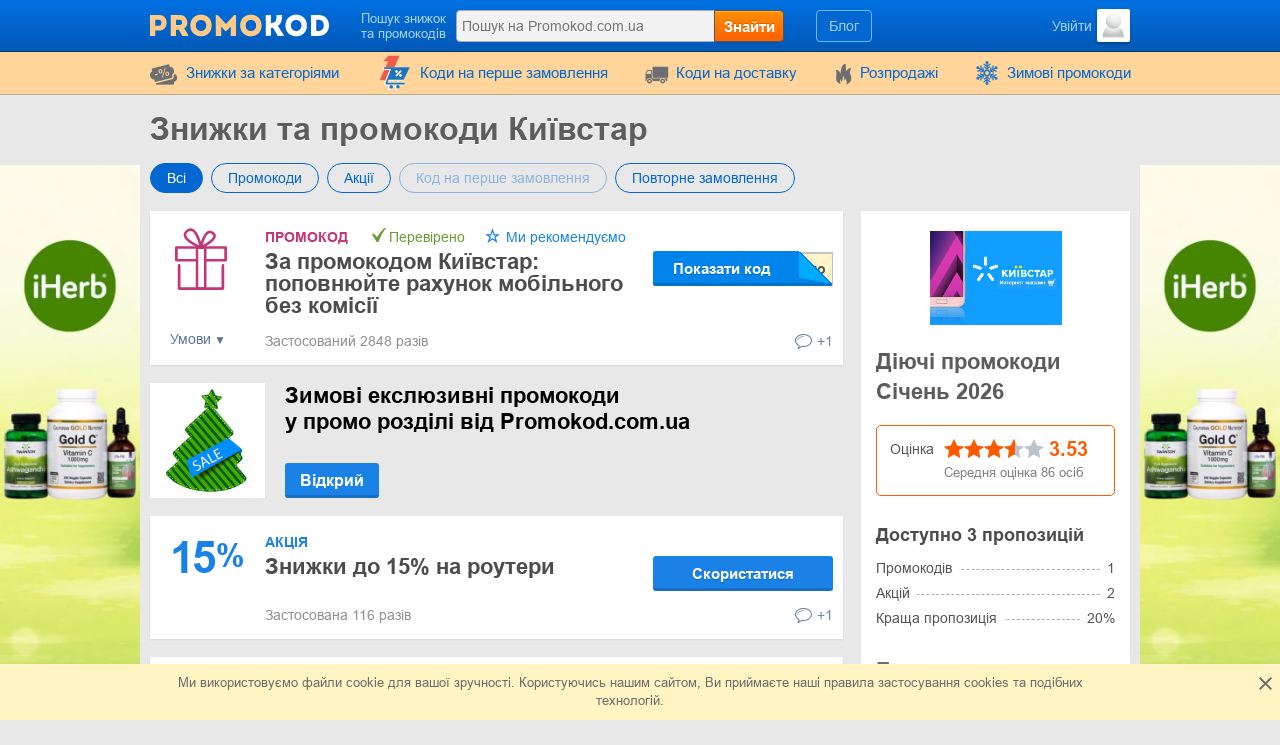

--- FILE ---
content_type: text/html; charset=UTF-8
request_url: https://www.promokod.com.ua/shop/kyivstar.ua
body_size: 13950
content:
<!DOCTYPE html>
<html lang="uk">
<head>
    <meta charset="utf-8">
    <meta http-equiv="X-UA-Compatible" content="IE=edge">
    <meta name="viewport" content="width=device-width, initial-scale=1.0, maximum-scale=5.0">

            <link rel="alternate" hreflang="uk" href="https://www.promokod.com.ua">
    
    <meta name="verify-admitad" content="9fe1efc31c">
    <meta name="impact-site-verification" content="d06292a6-a870-45e6-9d10-39c52c4a5f20">
    <meta name="google-site-verification" content="content=&quot;mMAFqyzK6Aq8S3JgF01AtPD9tDnYxP80tmCInJuVItw&quot;">

    
    <title>Промокоди Київстар + Акція 20% Січень 2026</title>
    <meta name="description" content="Заощаджуйте в Київстар. Доступно 3 промокода та акції ✓ перевірено Січень 2026. Найкраще сьогодні: Знижка 20% з кодом ****... Використали 2848 чол">


    <meta property="og:title" content="Промокоди Київстар + Акція 20% Січень 2026">    <meta property="og:site_name" content="Promokod.com.ua">    <meta property="og:image" content="https://www.promokod.com.ua/storage/shop/kyivstar-ua/kyivstar-list.jpeg">    <meta property="og:url" content="https://www.promokod.com.ua/shop/kyivstar.ua">    <meta property="og:description" content="Заощаджуйте в Київстар. Доступно 3 промокода та акції ✓ перевірено Січень 2026. Найкраще сьогодні: Знижка 20% з кодом ****... Використали 2848 чол">    <meta property="og:type" content="website">
    <meta name="csrf-token" content="qFOl1paBcJjaWWgwkXOSenCtlj5sf0mAmsXM11dy">
    
    <link rel="shortcut icon" href="/favicon/ua.ico">
    <link rel="canonical" href="https://www.promokod.com.ua/shop/kyivstar.ua">

    
            <link href="/front/fonts.85fd2e20accb5f9c0556.bundle.css" rel="stylesheet" type="text/css">
    
        <link href="/front/shops.d0f60fb9e6d146afc97f.bundle.css" rel="stylesheet" type="text/css">
    <link href="/front/ua.886877a27e6d9a594a4b.bundle.css" rel="stylesheet" type="text/css">

                        
    
    
                
            <script type="application/ld+json">
            {"@context":"https:\/\/schema.org","@type":"BreadcrumbList","itemListElement":[{"@type":"ListItem","position":1,"item":{"@id":"https:\/\/www.promokod.com.ua\/category\/electronics","name":"Електроніка"}},{"@type":"ListItem","position":2,"item":{"@id":"https:\/\/www.promokod.com.ua\/shop\/kyivstar.ua","name":"Київстар"}}]}
        </script>
            <script type="application/ld+json">
            {"@context":"https:\/\/schema.org","@type":"Organization","name":"Київстар","url":"https:\/\/www.promokod.com.ua\/shop\/kyivstar.ua","logo":{"@type":"ImageObject","url":"https:\/\/www.promokod.com.ua\/storage\/shop\/kyivstar-ua\/kyivstar.jpeg","caption":"kyivstar.ua"},"aggregateRating":{"@type":"AggregateRating","ratingValue":3.53,"ratingCount":86,"bestRating":5,"worstRating":1}}
        </script>
    </head>
<body class="index lang_ua">
                
        <div class="wrapper">
        <a href="https://codeaven.com/g/b5xj007nkw90185f8b193036d378e7/?utm-source=adv-siteskin" class="left_banner" target="_blank" rel="noopener">
            <img src="https://www.promokod.com.ua/storage/site-skin/9_both.jpg" loading="lazy" alt="iHerb 10% promokod">
        </a>
    
            <a href="https://codeaven.com/g/b5xj007nkw90185f8b193036d378e7/?utm-source=adv-siteskin" class="right_banner" target="_blank" rel="noopener">
            <img src="https://www.promokod.com.ua/storage/site-skin/9_both.jpg" loading="lazy" alt="iHerb 10% promokod">
        </a>
    
<div class="header">
    <div class="container">
        <div class="header-content">
            <a href="#" class="js-nav burger-icon-wrap" data-navigation="toggle" data-related="content" aria-label="Навігація на Promokod.com.ua">
                <div class="burger-icon"></div>
            </a>

            <div class="logo">
                                    <a href="https://www.promokod.com.ua" aria-label="Promokod.com.ua">
                        <i class="icon-logo logo_ua"></i>
                    </a>
                            </div>

            <div class="search-icon open-search" data-navigation="toggle" data-related="search-block"></div>

            <div class="searchbar" data-navigation="search-block" data-state="toggle">
                <a href="#" class="close-search" data-navigation="toggle" data-related="search-block"></a>
                <span class="searchbar-label">Пошук знижок та промокодів</span>

                <div class="search" data-navigation="search" data-endpoint="https://www.promokod.com.ua/search">
                    <input id="navigation-search" class="search-input" data-search="input" placeholder="Пошук на Promokod.com.ua" data-endpoint="https://www.promokod.com.ua/api/search/results">
                    <div class="search-button" data-search="submit">Знайти</div>
                </div>
            </div>

            <div class="userbar">
                <div class="blog-links">
                    <a href="https://www.promokod.com.ua/blog">Блог</a>
                </div>

                
                                                            <div class="user">
                            <a href="https://www.promokod.com.ua/login" class="user-name">
                                <span class="user-text">Увійти</span>
                                <img width="33" height="33" class="user-avatar" src="https://www.promokod.com.ua/storage/user/default.png" loading="lazy" alt="Аватарка">
                            </a>
                        </div>
                                                </div>
        </div>
    </div>
</div>
        <div class="nav">
    <div class="container">
        <ul class="nav-list" data-navigation="content" data-state="toggle">
            <li class="nav-item dropdown" data-content="dropdown">
                <a href="#" class="dropdown-item" data-dropdown="toggle">
                    <i class="no-decoration ifont-pocket"></i>
                    Знижки за категоріями
                    <span class="mobile-dropdown-arrow"></span>
                </a>

                <div class="nav-dropdown categorydiscount" data-dropdown="content">
                    <ul class="nav-dropdown-list">
            <li><a href="https://www.promokod.com.ua/category/clothes-and-footwear">Одяг, взуття, аксессуари</a></li>
            <li><a href="https://www.promokod.com.ua/category/electronics">Електроніка</a></li>
            <li><a href="https://www.promokod.com.ua/category/game-soft-internet">Ігри, Софт, Інтернет-послуги</a></li>
            <li><a href="https://www.promokod.com.ua/category/zdorovye-krasota">Краса і здоров'я</a></li>
            <li><a href="https://www.promokod.com.ua/category/dom-i-sad">Товари для дому та саду</a></li>
            <li><a href="https://www.promokod.com.ua/category/tickets-hotels">Готелі та квитки</a></li>
            <li><a href="https://www.promokod.com.ua/category/muzika-knigi-hobby">Книги, Музика, Хобі</a></li>
            <li><a href="https://www.promokod.com.ua/category/foreign">Товари з-за кордону</a></li>
            <li><a href="https://www.promokod.com.ua/category/for-children">Товари для дітей</a></li>
            <li><a href="https://www.promokod.com.ua/category/restaurants-food">Доставка їжі</a></li>
            <li><a href="https://www.promokod.com.ua/category/turism-sport">Спорт та туризм</a></li>
            <li><a href="https://www.promokod.com.ua/category/consumer-electronics">Побутова техніка</a></li>
            <li><a href="https://www.promokod.com.ua/category/presents">Подарунки та квіти</a></li>
            <li><a href="https://www.promokod.com.ua/category/watches-jewellery">Ювелірні вироби та годинники</a></li>
            <li><a href="https://www.promokod.com.ua/category/for-auto">Автозапчастини та автоаксесуари</a></li>
            <li><a href="https://www.promokod.com.ua/category/finance-insurance">Фінанси та страхування</a></li>
            <li><a href="https://www.promokod.com.ua/category/courses">Онлайн-навчання</a></li>
    
    </ul>

                                            <div class="nav-dropdown-content">
                                                    </div>
                                    </div>
            </li>

                            <li class="nav-item">
                    <a href="https://www.promokod.com.ua/first-order">
                        <i>
    <svg version="1.1" id="Glyph" xmlns="http://www.w3.org/2000/svg" xmlns:xlink="http://www.w3.org/1999/xlink" x="0px" y="0px"
         viewBox="0 0 64 64" style="enable-background:new 0 0 64 64;" height="35px" xml:space="preserve">
    <style type="text/css">
        .st0{fill:#F15B4A;}
        .st1{fill:#FFFFFF;}
        .st2{fill:#1C76BC;}
    </style>
        <g>
            <g>
                <path class="st0" d="M41.1,1.5L21.2,46.1H4.9l15.5-34.9h-9.1l9.8-9.6L41.1,1.5L41.1,1.5z"/>
            </g>
            <g>
                <g>
                    <path class="st1" d="M47.3,51.5H17.4l2-5.4h27.8l11.5-23H28h-1.6h-1.6H12.6c-0.9,0-1.6,0.7-1.6,1.6c0,0.9,0.7,1.6,1.6,1.6h11.5
                    L13.8,52.8c-0.1,0.5,0,1,0.4,1.4c0.3,0.4,0.8,0.6,1.3,0.6h31.9c0.9,0,1.6-0.7,1.6-1.6C49,52.2,48.3,51.5,47.3,51.5z M42.9,39.9
                    c-1,1-2.5,1-3.5,0c-1-1-1-2.5,0-3.5c1-1,2.5-1,3.5,0C43.9,37.4,43.9,38.9,42.9,39.9z M42.5,29.7c0.6,0.6,0.6,1.7,0,2.3L35,39.5
                    c-0.3,0.3-0.7,0.5-1.2,0.5c-0.4,0-0.9-0.2-1.2-0.5c-0.6-0.6-0.6-1.7,0-2.3l7.6-7.6C40.9,29,41.9,29,42.5,29.7z M32.3,29.3
                    c1-1,2.5-1,3.5,0c0.9,1,1,2.5,0,3.5c-1,0.9-2.5,1-3.5,0C31.3,31.8,31.3,30.3,32.3,29.3z"/>
                    <path class="st1" d="M47.3,55.6H15.4c-0.7,0-1.4-0.3-1.9-0.9c-0.4-0.6-0.6-1.3-0.5-2l0-0.2l9.9-25.5H12.6c-1.3,0-2.4-1.1-2.4-2.4
                    s1.1-2.4,2.4-2.4H60L47.7,46.8H20l-1.5,3.9h28.8c1.4,0,2.4,1.1,2.4,2.4C49.8,54.5,48.7,55.6,47.3,55.6z M14.5,53
                    c0,0.2,0.1,0.5,0.2,0.7c0.1,0.2,0.4,0.3,0.6,0.3h31.9c0.5,0,0.9-0.4,0.9-0.9c0-0.5-0.4-0.9-0.9-0.9H16.3l2.6-7h27.9l10.7-21.5
                    H12.6c-0.5,0-0.9,0.4-0.9,0.9s0.4,0.9,0.9,0.9h12.6L14.5,53z M41.1,41.4C41.1,41.4,41.1,41.4,41.1,41.4c-0.9,0-1.7-0.4-2.3-1
                    c-0.6-0.6-1-1.5-1-2.3c0-0.1,0-0.3,0-0.4l-2.4,2.4c-0.4,0.4-1.1,0.7-1.7,0.7c-0.7,0-1.3-0.3-1.7-0.7c-0.5-0.5-0.7-1.1-0.7-1.7
                    c0-0.7,0.2-1.3,0.7-1.7l2.5-2.5c-1,0.2-2.1-0.1-2.8-0.9c-1.2-1.2-1.2-3.3,0-4.6l0,0c0.6-0.6,1.5-1,2.3-1c0.9,0,1.7,0.4,2.3,1
                    c0.7,0.8,1,1.8,0.9,2.8l2.4-2.4c1-1,2.5-1,3.5,0v0c0.9,0.9,0.9,2.5,0,3.4l-2.4,2.4c0.2,0,0.3,0,0.5,0c0.9,0,1.7,0.4,2.3,1
                    c1.3,1.3,1.3,3.3,0,4.6C42.8,41.1,42,41.4,41.1,41.4z M41.2,36.5c-0.5,0-0.9,0.2-1.2,0.5c-0.3,0.3-0.5,0.7-0.5,1.2
                    c0,0.5,0.2,0.9,0.5,1.2c0.3,0.3,0.7,0.5,1.2,0.5c0.5,0,0.9-0.2,1.2-0.5c0.7-0.7,0.7-1.7,0-2.4C42,36.6,41.6,36.5,41.2,36.5
                    C41.2,36.5,41.2,36.5,41.2,36.5z M41.4,30c-0.2,0-0.4,0.1-0.6,0.3l-7.6,7.6c-0.2,0.2-0.2,0.4-0.2,0.6c0,0.2,0.1,0.4,0.2,0.6
                    c0.3,0.3,0.9,0.3,1.2,0l7.6-7.6c0.3-0.3,0.3-0.9,0-1.2C41.8,30,41.6,30,41.4,30z M32.8,29.8c-0.6,0.7-0.6,1.7,0,2.4
                    c0.6,0.7,1.7,0.6,2.4,0c0.6-0.6,0.6-1.7,0-2.4c-0.3-0.3-0.7-0.5-1.1-0.5C33.6,29.3,33.2,29.5,32.8,29.8z"/>
                </g>
                <g>
                    <ellipse transform="matrix(0.9871 -0.1602 0.1602 0.9871 -9.0086 6.6139)" class="st1" cx="36.5" cy="59.2" rx="3.3" ry="3.3"/>
                    <path class="st1" d="M36.5,63.3c-2,0-3.7-1.4-4-3.4c-0.2-1.1,0.1-2.2,0.7-3c0.6-0.9,1.6-1.5,2.7-1.6l0,0c1.1-0.2,2.2,0.1,3,0.7
                    c0.9,0.6,1.5,1.6,1.6,2.7c0.2,1.1-0.1,2.2-0.7,3c-0.6,0.9-1.6,1.5-2.7,1.6C36.9,63.2,36.7,63.3,36.5,63.3z M36.5,56.7
                    c-0.1,0-0.3,0-0.4,0l0,0c-0.7,0.1-1.2,0.5-1.6,1c-0.4,0.5-0.5,1.2-0.4,1.9c0.2,1.4,1.5,2.3,2.9,2.1c0.7-0.1,1.2-0.5,1.6-1
                    c0.4-0.5,0.5-1.2,0.4-1.9c-0.1-0.7-0.5-1.2-1-1.6C37.5,56.8,37,56.7,36.5,56.7z"/>
                </g>
                <g>

                    <ellipse transform="matrix(0.3827 -0.9239 0.9239 0.3827 -39.6774 58.9926)" class="st1" cx="24.3" cy="59.2" rx="3.3" ry="3.3"/>
                    <path class="st1" d="M24.3,63.3c-0.5,0-1.1-0.1-1.6-0.3c-2.1-0.9-3.1-3.2-2.2-5.3c0.4-1,1.2-1.8,2.2-2.2c1-0.4,2.1-0.4,3.1,0
                    c1,0.4,1.8,1.2,2.2,2.2c0.4,1,0.4,2.1,0,3.1c-0.4,1-1.2,1.8-2.2,2.2C25.4,63.2,24.8,63.3,24.3,63.3z M24.3,56.7
                    c-0.3,0-0.7,0.1-1,0.2c-0.6,0.3-1.1,0.7-1.4,1.4c-0.3,0.6-0.3,1.3,0,1.9c0.3,0.6,0.7,1.1,1.4,1.4c1.3,0.5,2.7-0.1,3.3-1.4
                    c0.3-0.6,0.3-1.3,0-1.9s-0.7-1.1-1.4-1.4C25,56.7,24.6,56.7,24.3,56.7z"/>
                </g>
            </g>
            <g>
                <path class="st2" d="M49,50.6H19l2-5.4h27.8l11.5-23H29.7H28h-1.7H14.3c-0.9,0-1.6,0.7-1.6,1.6c0,0.9,0.7,1.6,1.6,1.6h11.5
                L15.4,51.9c-0.1,0.5,0,1,0.4,1.4c0.3,0.4,0.8,0.6,1.3,0.6H49c0.9,0,1.6-0.7,1.6-1.6S49.9,50.6,49,50.6z M44.5,39c-1,1-2.5,1-3.5,0
                c-1-1-1-2.5,0-3.5c1-1,2.5-1,3.5,0C45.5,36.5,45.5,38,44.5,39z M44.2,28.7c0.6,0.6,0.6,1.7,0,2.3l-7.6,7.6
                c-0.3,0.3-0.7,0.5-1.2,0.5s-0.9-0.2-1.2-0.5c-0.6-0.6-0.6-1.7,0-2.3l7.6-7.6C42.5,28.1,43.5,28.1,44.2,28.7z M33.9,28.3
                c1-1,2.5-1,3.5,0c0.9,1,1,2.5,0,3.5c-1,0.9-2.5,1-3.5,0C33,30.9,33,29.3,33.9,28.3z"/>
                <ellipse class="st2" cx="38.2" cy="58.2" rx="3.3" ry="3.3"/>
                <ellipse class="st2" cx="25.9" cy="58.3" rx="3.3" ry="3.3"/>
            </g>
        </g>
    </svg>
</i>
                        Коди на перше замовлення
                    </a>
                </li>
            
                            <li class="nav-item">
                    <a href="https://www.promokod.com.ua/shipping">
                        <i class="no-decoration ifont-car"></i>

                                                    Коди на доставку
                                            </a>
                </li>
            
            <li class="nav-item">
                <a href="https://www.promokod.com.ua/sales">
                    <i class="no-decoration ifont-fire"></i>
                    Розпродажі
                </a>
            </li>

            
            

            <li class="nav-item">
        <a href="https://www.promokod.com.ua/events/winter-promocodes">
                            <img width="24" height="24" src="https://www.promokod.com.ua/storage/promo/19/favicon.png" loading="lazy"
                     class="no-decoration nav-promo" alt="Зимові промокоди">
                        Зимові промокоди
        </a>
    </li>

            <li class="nav-item hide-desktop">
                <a href="https://www.promokod.com.ua/blog">Блог</a>
            </li>
            <li class="nav-item hide-desktop">
                <a href="#" data-popup-toggle="offer-create" data-endpoint="https://www.promokod.com.ua/popup/offer-create" data-param-shop_id="515" rel="nofollow">
                    Додати код
                </a>
            </li>
            <li class="mobile-login hide-desktop">
                
                                    <div class="user-mobile">
                        <a href="https://www.promokod.com.ua/login" class="user-mobile-name">
                            <img src="https://www.promokod.com.ua/storage/user/default.png" loading="lazy" alt="Аватарка">
                            <span class="user-mobile-text">Увійти</span>
                        </a>
                    </div>
                            </li>
        </ul>
    </div>
</div>

        <div class="content">
            <div class="container">
                    <div>
        <input type="hidden" class="subscribe-handler" data-shop="515">
        <h1 class="shop-page-title">Знижки та промокоди Київстар</h1>
    </div>

    <div class="page-content -show-mobile-sidebar" data-shop="offers" data-shop-id="515">
        <div class="offers-filter -radio">
            <div class="filter-part">
                <input id="sort-allcodes" type="radio" class="radio-tabs" name="offers-filter-second" value="all" checked data-offers="filter"
                    >
                <label for="sort-allcodes" class="tabs-item">
                    Всі
                </label>
                <input id="sort-promkods" type="radio" class="radio-tabs" name="offers-filter-second" value="codes" data-offers="filter"
                    >
                <label for="sort-promkods" class="tabs-item">
                    Промокоди
                </label>

                <input id="sort-deals" type="radio" class="radio-tabs" name="offers-filter-second" value="deals" data-offers="filter"
                    >
                <label for="sort-deals" class="tabs-item">
                    Акції
                </label>

                                    <input id="sort-first-order" type="radio" class="radio-tabs" name="offers-filter-second" value="first_order" data-offers="filter"
                         disabled>
                                <label for="sort-first-order" class="tabs-item">
                    Код на перше замовлення
                </label>

                <input id="sort-not-first-order" type="radio" class="radio-tabs" name="offers-filter-second" value="not_first_order" data-offers="filter"
                    >
                <label for="sort-not-first-order" class="tabs-item">
                    Повторне замовлення
                </label>
            </div>
        </div>

        <div class="-content store-article store-codes-list">
            <div>
                <div data-offers="section" data-section="active">
    
                                        <div
    class="offer-list-item "
    data-list="offer" data-id="172497" data-is-share="0"
    data-is-first-order="0"
    data-creation="1759837316">
    
    <div
        class="offer-list-item-left  not-empty-discount">
                    <div class="offer-list-item-img">
                                    <img src="#" data-src="/images/offers/gift.svg" alt="Подарунок">
                            </div>
        
        <div class="offer-list-item-line -left">
                            <a href="#" class="offer-list-item-open-description" data-offer="toggle-conditions">
                    <span class="-text">Умови</span>
                </a>
                    </div>
    </div>

    <div class="offer-list-item-right">
        <div class="offer-list-item-title-section">
            <div class="offer-list-item-status">
                <span class="-status-label pink-color">
                    Промокод
                        </span>


                                    
                                            &nbsp;<span class="-status-checked">Перевірено</span>
                    
                    

                    <span class="-status-exclusive is-editor">
        Ми рекомендуємо
    </span>

                                                </div>

            <div class="offer-list-item-title h3">
                <a                  href="https://click.promokod.com.ua/kyivstar.ua/172497"
                       target="_blank"
           rel="nofollow"
           data-element="offer"
           data-value="172497"
           data-shop-alias="kyivstar.ua"
           data-offer="click">
                    За промокодом Київстар: поповнюйте рахунок мобільного без комісії
                </a>
            </div>

            <div class="offer-list-item-button-content">
                <a                  href="https://click.promokod.com.ua/kyivstar.ua/172497"
                       target="_blank"
           rel="nofollow"
           data-element="offer"
           data-value="172497"
           data-shop-alias="kyivstar.ua"
           data-offer="click">
    
    <div class="offer-list-item-button_hidden-code" data-code="Промокод вводити не потрібно"></div>
    <div class="offer-list-item-button -show-code" title="Показати код">Показати код</div>

</a>
            </div>
        </div>

        <div class="offer-list-item-line -right">
            <div class="offer-list-item-used">
                
                                                            <span>Застосований 2848 разів</span>
                                                </div>

            <div class="offer-list-item-comment">
                                    <div class="worked"></div>
                
                                    <a href="#" class="offer-list-item-comment-btn" title="Залишити відгук"
                       data-comments-toggle="offer" data-id="172497"
                       data-endpoint="https://www.promokod.com.ua/offer/comment/show/172497">
                        <i class="ifont-comment"></i>
                        +1
                    </a>
                            </div>
        </div>
    </div>

            <div class="offer-list-item-description  is-hidden " data-offer="conditions">
    
    <a                  href="https://click.promokod.com.ua/kyivstar.ua/172497"
                       target="_blank"
           rel="nofollow"
           data-element="offer"
           data-value="172497"
           data-shop-alias="kyivstar.ua"
           data-offer="click">
        Щоб поповнити рахунок без комісії, застосовувати промокод Київстар не потрібно. Акцію активовано.
    </a>
</div>
    </div>
            
                                                <div
    class="offer-list-item "
    data-list="offer" data-id="172495" data-is-share="1"
    data-is-first-order="0"
    data-creation="1759837125">
    
    <div
        class="offer-list-item-left  not-empty-discount">
                    
                                        
            <div class="offer-list-item-discount blue-color">
                                    <span class="">15</span>
                    <span class="-symbol">%</span>
                            </div>
        
        <div class="offer-list-item-line -left">
                    </div>
    </div>

    <div class="offer-list-item-right">
        <div class="offer-list-item-title-section">
            <div class="offer-list-item-status">
                <span class="-status-label blue-color">Акція</span>
    

                                    
                    
                    

                    
                                                </div>

            <div class="offer-list-item-title h3">
                <a                  href="https://click.promokod.com.ua/kyivstar.ua/172495"
                       target="_blank"
           rel="nofollow"
           data-element="offer"
           data-value="172495"
           data-shop-alias="kyivstar.ua"
           data-offer="click">
                    Знижки до 15% на роутери
                </a>
            </div>

            <div class="offer-list-item-button-content">
                <a                  href="https://click.promokod.com.ua/kyivstar.ua/172495"
                       target="_blank"
           rel="nofollow"
           data-element="offer"
           data-value="172495"
           data-shop-alias="kyivstar.ua"
           data-offer="click">
    
    <div class="offer-list-item-button -use" title="Скористатися">Скористатися</div>

</a>
            </div>
        </div>

        <div class="offer-list-item-line -right">
            <div class="offer-list-item-used">
                
                                                            <span>Застосована 116 разів</span>
                                                </div>

            <div class="offer-list-item-comment">
                                    <div class="worked"></div>
                
                                    <a href="#" class="offer-list-item-comment-btn" title="Залишити відгук"
                       data-comments-toggle="offer" data-id="172495"
                       data-endpoint="https://www.promokod.com.ua/offer/comment/show/172495">
                        <i class="ifont-comment"></i>
                        +1
                    </a>
                            </div>
        </div>
    </div>

    </div>
            
                                                <div
    class="offer-list-item "
    data-list="offer" data-id="172496" data-is-share="1"
    data-is-first-order="0"
    data-creation="1759837251">
    
    <div
        class="offer-list-item-left  not-empty-discount">
                    
                                        
            <div class="offer-list-item-discount blue-color">
                                    <span class="">20</span>
                    <span class="-symbol">%</span>
                            </div>
        
        <div class="offer-list-item-line -left">
                            <a href="#" class="offer-list-item-open-description" data-offer="toggle-conditions">
                    <span class="-text">Умови</span>
                </a>
                    </div>
    </div>

    <div class="offer-list-item-right">
        <div class="offer-list-item-title-section">
            <div class="offer-list-item-status">
                <span class="-status-label blue-color">Акція</span>
    

                                    
                    
                    

                    
                                                </div>

            <div class="offer-list-item-title h3">
                <a                  href="https://click.promokod.com.ua/kyivstar.ua/172496"
                       target="_blank"
           rel="nofollow"
           data-element="offer"
           data-value="172496"
           data-shop-alias="kyivstar.ua"
           data-offer="click">
                    До 20% знижки на планшети Lenovo, Blackview тощо
                </a>
            </div>

            <div class="offer-list-item-button-content">
                <a                  href="https://click.promokod.com.ua/kyivstar.ua/172496"
                       target="_blank"
           rel="nofollow"
           data-element="offer"
           data-value="172496"
           data-shop-alias="kyivstar.ua"
           data-offer="click">
    
    <div class="offer-list-item-button -use" title="Скористатися">Скористатися</div>

</a>
            </div>
        </div>

        <div class="offer-list-item-line -right">
            <div class="offer-list-item-used">
                
                                                            <span>Застосована 43 разів</span>
                                                </div>

            <div class="offer-list-item-comment">
                                    <div class="worked"></div>
                
                                    <a href="#" class="offer-list-item-comment-btn" title="Залишити відгук"
                       data-comments-toggle="offer" data-id="172496"
                       data-endpoint="https://www.promokod.com.ua/offer/comment/show/172496">
                        <i class="ifont-comment"></i>
                        +1
                    </a>
                            </div>
        </div>
    </div>

            <div class="offer-list-item-description  is-hidden " data-offer="conditions">
    
    <a                  href="https://click.promokod.com.ua/kyivstar.ua/172496"
                       target="_blank"
           rel="nofollow"
           data-element="offer"
           data-value="172496"
           data-shop-alias="kyivstar.ua"
           data-offer="click">
        Акція kyivstar.ua дозволить заощадити на покупці найкращих моделей планшетів для роботи, навчання та перегляду фільмів. 
    </a>
</div>
    </div>
            
                        </div>


<div data-offers="section">
    </div>

    <div class="promo-advertisement" data-block="promo-advertisement">
        <div class="-image">
            <a href="https://www.promokod.com.ua/events/winter-promocodes">
                <img width="115" height="115" src="https://www.promokod.com.ua/storage/promo-ad/1/image.png" loading="lazy" alt="">
            </a>
        </div>
        <div class="-content">
            <a href="https://www.promokod.com.ua/events/winter-promocodes" class="-title">
                <div class="-first-line">Зимові екслюзивні промокоди</div>
                у промо розділі від Promokod.com.ua
            </a>
            <a href="https://www.promokod.com.ua/events/winter-promocodes" class="-link button-default-blue">
                Відкрий
            </a>
        </div>
    </div>


    <div data-offers="section" data-section="expired">
        <div class="content-title">
            <div class="h2 content-title-text">Термін дії закінчився, спробуйте, можливо коди спрацюють</div>
        </div>

        <div>
                                                <div
    class="offer-list-item "
    data-list="offer" data-id="172181" data-is-share="0"
    data-is-first-order="0"
    data-creation="1758884969">
    
    <div
        class="offer-list-item-left  not-empty-discount">
                    <div class="offer-list-item-img">
                                    <img src="#" data-src="/images/offers/gift.svg" alt="Подарунок">
                            </div>
        
        <div class="offer-list-item-line -left">
                    </div>
    </div>

    <div class="offer-list-item-right">
        <div class="offer-list-item-title-section">
            <div class="offer-list-item-status">
                <span class="-status-label pink-color">
                    Промокод
                        </span>


                                    
                    
                    

                    
                                                </div>

            <div class="offer-list-item-title h3">
                <a                  href="https://click.promokod.com.ua/kyivstar.ua/172181"
                       target="_blank"
           rel="nofollow"
           data-element="offer"
           data-value="172181"
           data-shop-alias="kyivstar.ua"
           data-offer="click">
                    З промокодом - 30 днів Преміум HD на Київстар ТБ + 15% знижка у Книголенд
                </a>
            </div>

            <div class="offer-list-item-button-content">
                <a                  href="https://click.promokod.com.ua/kyivstar.ua/172181"
                       target="_blank"
           rel="nofollow"
           data-element="offer"
           data-value="172181"
           data-shop-alias="kyivstar.ua"
           data-offer="click">
    
    <div class="offer-list-item-button_hidden-code" data-code="kyivstarbook"></div>
    <div class="offer-list-item-button -show-code" title="Показати код">Показати код</div>

</a>
            </div>
        </div>

        <div class="offer-list-item-line -right">
            <div class="offer-list-item-used">
                                    <span>Акцію завершено&nbsp;</span>
                
                                                            <span>Застосований 2729 разів</span>
                                                </div>

            <div class="offer-list-item-comment">
                                    <div class="worked"></div>
                
                                    <a href="#" class="offer-list-item-comment-btn" title="Залишити відгук"
                       data-comments-toggle="offer" data-id="172181"
                       data-endpoint="https://www.promokod.com.ua/offer/comment/show/172181">
                        <i class="ifont-comment"></i>
                        1
                    </a>
                            </div>
        </div>
    </div>

    </div>
                
                                                                <div
    class="offer-list-item "
    data-list="offer" data-id="170344" data-is-share="0"
    data-is-first-order="0"
    data-creation="1753363587">
    
    <div
        class="offer-list-item-left  not-empty-discount">
                    <div class="offer-list-item-img">
                                    <img src="#" data-src="/images/offers/gift.svg" alt="Подарунок">
                            </div>
        
        <div class="offer-list-item-line -left">
                    </div>
    </div>

    <div class="offer-list-item-right">
        <div class="offer-list-item-title-section">
            <div class="offer-list-item-status">
                <span class="-status-label pink-color">
                    Промокод
                        </span>


                                    
                    
                    

                    
                                                </div>

            <div class="offer-list-item-title h3">
                <a                  href="https://click.promokod.com.ua/kyivstar.ua/170344"
                       target="_blank"
           rel="nofollow"
           data-element="offer"
           data-value="170344"
           data-shop-alias="kyivstar.ua"
           data-offer="click">
                    Промокод Київстар ТБ: у подарунок 30 днів доступу до тарифу &#039;Сімейний&#039;
                </a>
            </div>

            <div class="offer-list-item-button-content">
                <a                  href="https://click.promokod.com.ua/kyivstar.ua/170344"
                       target="_blank"
           rel="nofollow"
           data-element="offer"
           data-value="170344"
           data-shop-alias="kyivstar.ua"
           data-offer="click">
    
    <div class="offer-list-item-button_hidden-code" data-code="HELSIFAMILY"></div>
    <div class="offer-list-item-button -show-code" title="Показати код">Показати код</div>

</a>
            </div>
        </div>

        <div class="offer-list-item-line -right">
            <div class="offer-list-item-used">
                                    <span>Акцію завершено&nbsp;</span>
                
                                                            <span>Застосований 3177 разів</span>
                                                </div>

            <div class="offer-list-item-comment">
                                    <div class="worked"></div>
                
                                    <a href="#" class="offer-list-item-comment-btn" title="Залишити відгук"
                       data-comments-toggle="offer" data-id="170344"
                       data-endpoint="https://www.promokod.com.ua/offer/comment/show/170344">
                        <i class="ifont-comment"></i>
                        5
                    </a>
                            </div>
        </div>
    </div>

    </div>
                
                                                                <div
    class="offer-list-item "
    data-list="offer" data-id="155675" data-is-share="0"
    data-is-first-order="0"
    data-creation="1709113527">
    
    <div
        class="offer-list-item-left  not-empty-discount">
                    <div class="offer-list-item-img">
                                    <img src="#" data-src="/images/offers/gift.svg" alt="Подарунок">
                            </div>
        
        <div class="offer-list-item-line -left">
                    </div>
    </div>

    <div class="offer-list-item-right">
        <div class="offer-list-item-title-section">
            <div class="offer-list-item-status">
                <span class="-status-label pink-color">
                    Промокод
                        </span>


                                    
                    
                    

                    
                                                </div>

            <div class="offer-list-item-title h3">
                <a                  href="https://click.promokod.com.ua/kyivstar.ua/155675"
                       target="_blank"
           rel="nofollow"
           data-element="offer"
           data-value="155675"
           data-shop-alias="kyivstar.ua"
           data-offer="click">
                    У подарунок 30 днів доступу до преміального тарифу Київстар ТБ за промокодом
                </a>
            </div>

            <div class="offer-list-item-button-content">
                <a                  href="https://click.promokod.com.ua/kyivstar.ua/155675"
                       target="_blank"
           rel="nofollow"
           data-element="offer"
           data-value="155675"
           data-shop-alias="kyivstar.ua"
           data-offer="click">
    
    <div class="offer-list-item-button_hidden-code" data-code="HELSITV"></div>
    <div class="offer-list-item-button -show-code" title="Показати код">Показати код</div>

</a>
            </div>
        </div>

        <div class="offer-list-item-line -right">
            <div class="offer-list-item-used">
                                    <span>Акцію завершено&nbsp;</span>
                
                                                            <span>Застосований 23025 разів</span>
                                                </div>

            <div class="offer-list-item-comment">
                                    <div class="worked"></div>
                
                                    <a href="#" class="offer-list-item-comment-btn" title="Залишити відгук"
                       data-comments-toggle="offer" data-id="155675"
                       data-endpoint="https://www.promokod.com.ua/offer/comment/show/155675">
                        <i class="ifont-comment"></i>
                        124
                    </a>
                            </div>
        </div>
    </div>

    </div>
                
                                                                <div
    class="offer-list-item "
    data-list="offer" data-id="175252" data-is-share="1"
    data-is-first-order="0"
    data-creation="1766668630">
    
    <div
        class="offer-list-item-left  not-empty-discount">
                    
                                        
            <div class="offer-list-item-discount blue-color">
                                    <span class="">10</span>
                    <span class="-symbol">%</span>
                            </div>
        
        <div class="offer-list-item-line -left">
                    </div>
    </div>

    <div class="offer-list-item-right">
        <div class="offer-list-item-title-section">
            <div class="offer-list-item-status">
                <span class="-status-label blue-color">Акція</span>
    

                                    
                    
                    

                    
                                                </div>

            <div class="offer-list-item-title h3">
                <a                  href="https://click.promokod.com.ua/kyivstar.ua/175252"
                       target="_blank"
           rel="nofollow"
           data-element="offer"
           data-value="175252"
           data-shop-alias="kyivstar.ua"
           data-offer="click">
                    Зимова знижка до 10% на смартфони Samsung Galaxy A17
                </a>
            </div>

            <div class="offer-list-item-button-content">
                <a                  href="https://click.promokod.com.ua/kyivstar.ua/175252"
                       target="_blank"
           rel="nofollow"
           data-element="offer"
           data-value="175252"
           data-shop-alias="kyivstar.ua"
           data-offer="click">
    
    <div class="offer-list-item-button -use" title="Скористатися">Скористатися</div>

</a>
            </div>
        </div>

        <div class="offer-list-item-line -right">
            <div class="offer-list-item-used">
                                    <span>Акцію завершено&nbsp;</span>
                
                                                            <span>Застосована 25 разів</span>
                                                </div>

            <div class="offer-list-item-comment">
                                    <div class="worked"></div>
                
                                    <a href="#" class="offer-list-item-comment-btn" title="Залишити відгук"
                       data-comments-toggle="offer" data-id="175252"
                       data-endpoint="https://www.promokod.com.ua/offer/comment/show/175252">
                        <i class="ifont-comment"></i>
                        +1
                    </a>
                            </div>
        </div>
    </div>

    </div>
                
                                                                <div
    class="offer-list-item "
    data-list="offer" data-id="168020" data-is-share="1"
    data-is-first-order="0"
    data-creation="1744807855">
    
    <div
        class="offer-list-item-left  not-empty-discount">
                    
                                        
            <div class="offer-list-item-discount fiolet-color">
                                    <span class="">50</span>
                    <span class="-symbol">%</span>
                            </div>
        
        <div class="offer-list-item-line -left">
                    </div>
    </div>

    <div class="offer-list-item-right">
        <div class="offer-list-item-title-section">
            <div class="offer-list-item-status">
                <span class="-status-label fiolet-color">Розпродаж</span>
    

                                    
                    
                    

                    
                                                </div>

            <div class="offer-list-item-title h3">
                <a                  href="https://click.promokod.com.ua/kyivstar.ua/168020"
                       target="_blank"
           rel="nofollow"
           data-element="offer"
           data-value="168020"
           data-shop-alias="kyivstar.ua"
           data-offer="click">
                    &#039;Моцні знижки&#039; в Київстар до 50% на тарифи LOVE UA
                </a>
            </div>

            <div class="offer-list-item-button-content">
                <a                  href="https://click.promokod.com.ua/kyivstar.ua/168020"
                       target="_blank"
           rel="nofollow"
           data-element="offer"
           data-value="168020"
           data-shop-alias="kyivstar.ua"
           data-offer="click">
    
    <div class="offer-list-item-button -use" title="Скористатися">Скористатися</div>

</a>
            </div>
        </div>

        <div class="offer-list-item-line -right">
            <div class="offer-list-item-used">
                                    <span>Акцію завершено&nbsp;</span>
                
                                                            <span>Застосована 513 разів</span>
                                                </div>

            <div class="offer-list-item-comment">
                                    <div class="worked"></div>
                
                                    <a href="#" class="offer-list-item-comment-btn" title="Залишити відгук"
                       data-comments-toggle="offer" data-id="168020"
                       data-endpoint="https://www.promokod.com.ua/offer/comment/show/168020">
                        <i class="ifont-comment"></i>
                        +1
                    </a>
                            </div>
        </div>
    </div>

    </div>
                
                                                                <div
    class="offer-list-item "
    data-list="offer" data-id="155145" data-is-share="1"
    data-is-first-order="0"
    data-creation="1707920767">
    
    <div
        class="offer-list-item-left  not-empty-discount">
                    
                                        
            <div class="offer-list-item-discount blue-color">
                                    <span class="">50</span>
                    <span class="-symbol">₴</span>
                            </div>
        
        <div class="offer-list-item-line -left">
                    </div>
    </div>

    <div class="offer-list-item-right">
        <div class="offer-list-item-title-section">
            <div class="offer-list-item-status">
                <span class="-status-label blue-color">Акція</span>
    

                                    
                    
                    

                    
                                                </div>

            <div class="offer-list-item-title h3">
                <a                  href="https://click.promokod.com.ua/kyivstar.ua/155145"
                       target="_blank"
           rel="nofollow"
           data-element="offer"
           data-value="155145"
           data-shop-alias="kyivstar.ua"
           data-offer="click">
                    До 50 гривень знижка на eSIM із тарифом LOVE UA
                </a>
            </div>

            <div class="offer-list-item-button-content">
                <a                  href="https://click.promokod.com.ua/kyivstar.ua/155145"
                       target="_blank"
           rel="nofollow"
           data-element="offer"
           data-value="155145"
           data-shop-alias="kyivstar.ua"
           data-offer="click">
    
    <div class="offer-list-item-button -use" title="Скористатися">Скористатися</div>

</a>
            </div>
        </div>

        <div class="offer-list-item-line -right">
            <div class="offer-list-item-used">
                                    <span>Акцію завершено&nbsp;</span>
                
                                                            <span>Застосована 546 разів</span>
                                                </div>

            <div class="offer-list-item-comment">
                                    <div class="worked"></div>
                
                                    <a href="#" class="offer-list-item-comment-btn" title="Залишити відгук"
                       data-comments-toggle="offer" data-id="155145"
                       data-endpoint="https://www.promokod.com.ua/offer/comment/show/155145">
                        <i class="ifont-comment"></i>
                        +1
                    </a>
                            </div>
        </div>
    </div>

    </div>
                
                                                                <div
    class="offer-list-item "
    data-list="offer" data-id="165567" data-is-share="1"
    data-is-first-order="0"
    data-creation="1737109507">
    
    <div
        class="offer-list-item-left  not-empty-discount">
                    
                                        
            <div class="offer-list-item-discount blue-color">
                                    <span class="offer-list-small-price ">5000</span>
                    <span class="offer-list-small-price -symbol">₴</span>
                            </div>
        
        <div class="offer-list-item-line -left">
                            <a href="#" class="offer-list-item-open-description" data-offer="toggle-conditions">
                    <span class="-text">Умови</span>
                </a>
                    </div>
    </div>

    <div class="offer-list-item-right">
        <div class="offer-list-item-title-section">
            <div class="offer-list-item-status">
                <span class="-status-label blue-color">Акція</span>
    

                                    
                    
                    

                    
                                                </div>

            <div class="offer-list-item-title h3">
                <a                  href="https://click.promokod.com.ua/kyivstar.ua/165567"
                       target="_blank"
           rel="nofollow"
           data-element="offer"
           data-value="165567"
           data-shop-alias="kyivstar.ua"
           data-offer="click">
                    Знижки до 5000 гривень на смартфони Samsung
                </a>
            </div>

            <div class="offer-list-item-button-content">
                <a                  href="https://click.promokod.com.ua/kyivstar.ua/165567"
                       target="_blank"
           rel="nofollow"
           data-element="offer"
           data-value="165567"
           data-shop-alias="kyivstar.ua"
           data-offer="click">
    
    <div class="offer-list-item-button -use" title="Скористатися">Скористатися</div>

</a>
            </div>
        </div>

        <div class="offer-list-item-line -right">
            <div class="offer-list-item-used">
                                    <span>Акцію завершено&nbsp;</span>
                
                                                            <span>Застосована 361 разів</span>
                                                </div>

            <div class="offer-list-item-comment">
                                    <div class="worked"></div>
                
                                    <a href="#" class="offer-list-item-comment-btn" title="Залишити відгук"
                       data-comments-toggle="offer" data-id="165567"
                       data-endpoint="https://www.promokod.com.ua/offer/comment/show/165567">
                        <i class="ifont-comment"></i>
                        +1
                    </a>
                            </div>
        </div>
    </div>

            <div class="offer-list-item-description  is-hidden " data-offer="conditions">
    
    <a                  href="https://click.promokod.com.ua/kyivstar.ua/165567"
                       target="_blank"
           rel="nofollow"
           data-element="offer"
           data-value="165567"
           data-shop-alias="kyivstar.ua"
           data-offer="click">
        Знижки на смартфони Samsung Galaxy активовано. Вводити промокод Київстар не є обов&#039;язковою умовою.
    </a>
</div>
    </div>
                
                                                                <div
    class="offer-list-item "
    data-list="offer" data-id="155146" data-is-share="1"
    data-is-first-order="0"
    data-creation="1707920816">
    
    <div
        class="offer-list-item-left  not-empty-discount">
                    
                                        
            <div class="offer-list-item-discount blue-color">
                                    <span class="">50</span>
                    <span class="-symbol">₴</span>
                            </div>
        
        <div class="offer-list-item-line -left">
                    </div>
    </div>

    <div class="offer-list-item-right">
        <div class="offer-list-item-title-section">
            <div class="offer-list-item-status">
                <span class="-status-label blue-color">Акція</span>
    

                                    
                    
                    

                    
                                                </div>

            <div class="offer-list-item-title h3">
                <a                  href="https://click.promokod.com.ua/kyivstar.ua/155146"
                       target="_blank"
           rel="nofollow"
           data-element="offer"
           data-value="155146"
           data-shop-alias="kyivstar.ua"
           data-offer="click">
                    50 гривень знижки на перші 4 плати за тариф Київстар
                </a>
            </div>

            <div class="offer-list-item-button-content">
                <a                  href="https://click.promokod.com.ua/kyivstar.ua/155146"
                       target="_blank"
           rel="nofollow"
           data-element="offer"
           data-value="155146"
           data-shop-alias="kyivstar.ua"
           data-offer="click">
    
    <div class="offer-list-item-button -use" title="Скористатися">Скористатися</div>

</a>
            </div>
        </div>

        <div class="offer-list-item-line -right">
            <div class="offer-list-item-used">
                                    <span>Акцію завершено&nbsp;</span>
                
                                                            <span>Застосована 1175 разів</span>
                                                </div>

            <div class="offer-list-item-comment">
                                    <div class="worked"></div>
                
                                    <a href="#" class="offer-list-item-comment-btn" title="Залишити відгук"
                       data-comments-toggle="offer" data-id="155146"
                       data-endpoint="https://www.promokod.com.ua/offer/comment/show/155146">
                        <i class="ifont-comment"></i>
                        +1
                    </a>
                            </div>
        </div>
    </div>

    </div>
                
                                                                <div
    class="offer-list-item "
    data-list="offer" data-id="165568" data-is-share="1"
    data-is-first-order="0"
    data-creation="1737109583">
    
    <div
        class="offer-list-item-left  not-empty-discount">
                    
                                        
            <div class="offer-list-item-discount blue-color">
                                    <span class="">15</span>
                    <span class="-symbol">%</span>
                            </div>
        
        <div class="offer-list-item-line -left">
                            <a href="#" class="offer-list-item-open-description" data-offer="toggle-conditions">
                    <span class="-text">Умови</span>
                </a>
                    </div>
    </div>

    <div class="offer-list-item-right">
        <div class="offer-list-item-title-section">
            <div class="offer-list-item-status">
                <span class="-status-label blue-color">Акція</span>
    

                                    
                    
                    

                    
                                                </div>

            <div class="offer-list-item-title h3">
                <a                  href="https://click.promokod.com.ua/kyivstar.ua/165568"
                       target="_blank"
           rel="nofollow"
           data-element="offer"
           data-value="165568"
           data-shop-alias="kyivstar.ua"
           data-offer="click">
                    До 15% знижка на Apple iPhone в Київстар
                </a>
            </div>

            <div class="offer-list-item-button-content">
                <a                  href="https://click.promokod.com.ua/kyivstar.ua/165568"
                       target="_blank"
           rel="nofollow"
           data-element="offer"
           data-value="165568"
           data-shop-alias="kyivstar.ua"
           data-offer="click">
    
    <div class="offer-list-item-button -use" title="Скористатися">Скористатися</div>

</a>
            </div>
        </div>

        <div class="offer-list-item-line -right">
            <div class="offer-list-item-used">
                                    <span>Акцію завершено&nbsp;</span>
                
                                                            <span>Застосована 292 разів</span>
                                                </div>

            <div class="offer-list-item-comment">
                                    <div class="worked"></div>
                
                                    <a href="#" class="offer-list-item-comment-btn" title="Залишити відгук"
                       data-comments-toggle="offer" data-id="165568"
                       data-endpoint="https://www.promokod.com.ua/offer/comment/show/165568">
                        <i class="ifont-comment"></i>
                        +1
                    </a>
                            </div>
        </div>
    </div>

            <div class="offer-list-item-description  is-hidden " data-offer="conditions">
    
    <a                  href="https://click.promokod.com.ua/kyivstar.ua/165568"
                       target="_blank"
           rel="nofollow"
           data-element="offer"
           data-value="165568"
           data-shop-alias="kyivstar.ua"
           data-offer="click">
        Отримайте зараз надзвичайну можливість зекономити на придбанні смартфонів Apple iPhone. Не пропустіть цю вигідну акцію shop.kyivstar.ua.
    </a>
</div>
    </div>
                
                                                                <div
    class="offer-list-item "
    data-list="offer" data-id="165565" data-is-share="1"
    data-is-first-order="0"
    data-creation="1737109304">
    
    <div
        class="offer-list-item-left  not-empty-discount">
                    <div class="offer-list-item-img">
                                    <img src="#" data-src="/images/offers/gift.svg" alt="Подарунок">
                            </div>
        
        <div class="offer-list-item-line -left">
                            <a href="#" class="offer-list-item-open-description" data-offer="toggle-conditions">
                    <span class="-text">Умови</span>
                </a>
                    </div>
    </div>

    <div class="offer-list-item-right">
        <div class="offer-list-item-title-section">
            <div class="offer-list-item-status">
                <span class="-status-label pink-color">
                    Акція
                        </span>


                                    
                    
                    

                    
                                                </div>

            <div class="offer-list-item-title h3">
                <a                  href="https://click.promokod.com.ua/kyivstar.ua/165565"
                       target="_blank"
           rel="nofollow"
           data-element="offer"
           data-value="165565"
           data-shop-alias="kyivstar.ua"
           data-offer="click">
                    Тюнер inext TV-X + Київстар ТБ у подарунок на 12 місяців
                </a>
            </div>

            <div class="offer-list-item-button-content">
                <a                  href="https://click.promokod.com.ua/kyivstar.ua/165565"
                       target="_blank"
           rel="nofollow"
           data-element="offer"
           data-value="165565"
           data-shop-alias="kyivstar.ua"
           data-offer="click">
    
    <div class="offer-list-item-button -use" title="Скористатися">Скористатися</div>

</a>
            </div>
        </div>

        <div class="offer-list-item-line -right">
            <div class="offer-list-item-used">
                                    <span>Акцію завершено&nbsp;</span>
                
                                                            <span>Застосована 759 разів</span>
                                                </div>

            <div class="offer-list-item-comment">
                                    <div class="worked"></div>
                
                                    <a href="#" class="offer-list-item-comment-btn" title="Залишити відгук"
                       data-comments-toggle="offer" data-id="165565"
                       data-endpoint="https://www.promokod.com.ua/offer/comment/show/165565">
                        <i class="ifont-comment"></i>
                        +1
                    </a>
                            </div>
        </div>
    </div>

            <div class="offer-list-item-description  is-hidden " data-offer="conditions">
    
    <a                  href="https://click.promokod.com.ua/kyivstar.ua/165565"
                       target="_blank"
           rel="nofollow"
           data-element="offer"
           data-value="165565"
           data-shop-alias="kyivstar.ua"
           data-offer="click">
        Придбавши тюнер inext TV-X, кожен клієнт отримує у подарунок 12 місяців доступу до пакету Київстар ТБ &#039;Преміум HD&#039;. Насолоджуйтеся якісним переглядом улюблених каналів та контенту у високій роздільній здатності разом із сучасним обладнанням
    </a>
</div>
    </div>
                
                                                                <div
    class="offer-list-item "
    data-list="offer" data-id="155144" data-is-share="1"
    data-is-first-order="0"
    data-creation="1707920478">
    
    <div
        class="offer-list-item-left  not-empty-discount">
                    
                                        
            <div class="offer-list-item-discount blue-color">
                                    <span class="">20</span>
                    <span class="-symbol">%</span>
                            </div>
        
        <div class="offer-list-item-line -left">
                            <a href="#" class="offer-list-item-open-description" data-offer="toggle-conditions">
                    <span class="-text">Умови</span>
                </a>
                    </div>
    </div>

    <div class="offer-list-item-right">
        <div class="offer-list-item-title-section">
            <div class="offer-list-item-status">
                <span class="-status-label blue-color">Акція</span>
    

                                    
                    
                    

                    
                                                </div>

            <div class="offer-list-item-title h3">
                <a                  href="https://click.promokod.com.ua/kyivstar.ua/155144"
                       target="_blank"
           rel="nofollow"
           data-element="offer"
           data-value="155144"
           data-shop-alias="kyivstar.ua"
           data-offer="click">
                    Знижка до 20% на тариф LOVE UA
                </a>
            </div>

            <div class="offer-list-item-button-content">
                <a                  href="https://click.promokod.com.ua/kyivstar.ua/155144"
                       target="_blank"
           rel="nofollow"
           data-element="offer"
           data-value="155144"
           data-shop-alias="kyivstar.ua"
           data-offer="click">
    
    <div class="offer-list-item-button -use" title="Скористатися">Скористатися</div>

</a>
            </div>
        </div>

        <div class="offer-list-item-line -right">
            <div class="offer-list-item-used">
                                    <span>Акцію завершено&nbsp;</span>
                
                                                            <span>Застосована 275 разів</span>
                                                </div>

            <div class="offer-list-item-comment">
                                    <div class="worked"></div>
                
                                    <a href="#" class="offer-list-item-comment-btn" title="Залишити відгук"
                       data-comments-toggle="offer" data-id="155144"
                       data-endpoint="https://www.promokod.com.ua/offer/comment/show/155144">
                        <i class="ifont-comment"></i>
                        +1
                    </a>
                            </div>
        </div>
    </div>

            <div class="offer-list-item-description  is-hidden " data-offer="conditions">
    
    <a                  href="https://click.promokod.com.ua/kyivstar.ua/155144"
                       target="_blank"
           rel="nofollow"
           data-element="offer"
           data-value="155144"
           data-shop-alias="kyivstar.ua"
           data-offer="click">
        Вводити промокод Київстар непотрібно.
    </a>
</div>
    </div>
                
                                                                <div
    class="offer-list-item "
    data-list="offer" data-id="155143" data-is-share="1"
    data-is-first-order="0"
    data-creation="1707920335">
    
    <div
        class="offer-list-item-left ">
                                                                                                <div class="offer-list-item-img">
                <img src="#" data-src="/images/offers/discount-blue.svg" alt="barcode">
            </div>
        
        <div class="offer-list-item-line -left">
                            <a href="#" class="offer-list-item-open-description" data-offer="toggle-conditions">
                    <span class="-text">Умови</span>
                </a>
                    </div>
    </div>

    <div class="offer-list-item-right">
        <div class="offer-list-item-title-section">
            <div class="offer-list-item-status">
                <span class="-status-label blue-color">Акція</span>
    

                                    
                    
                    

                    
                                                </div>

            <div class="offer-list-item-title h3">
                <a                  href="https://click.promokod.com.ua/kyivstar.ua/155143"
                       target="_blank"
           rel="nofollow"
           data-element="offer"
           data-value="155143"
           data-shop-alias="kyivstar.ua"
           data-offer="click">
                    Красивий номер Київстар від 600 гривень
                </a>
            </div>

            <div class="offer-list-item-button-content">
                <a                  href="https://click.promokod.com.ua/kyivstar.ua/155143"
                       target="_blank"
           rel="nofollow"
           data-element="offer"
           data-value="155143"
           data-shop-alias="kyivstar.ua"
           data-offer="click">
    
    <div class="offer-list-item-button -use" title="Скористатися">Скористатися</div>

</a>
            </div>
        </div>

        <div class="offer-list-item-line -right">
            <div class="offer-list-item-used">
                                    <span>Акцію завершено&nbsp;</span>
                
                                                            <span>Застосована 468 разів</span>
                                                </div>

            <div class="offer-list-item-comment">
                                    <div class="worked"></div>
                
                                    <a href="#" class="offer-list-item-comment-btn" title="Залишити відгук"
                       data-comments-toggle="offer" data-id="155143"
                       data-endpoint="https://www.promokod.com.ua/offer/comment/show/155143">
                        <i class="ifont-comment"></i>
                        +1
                    </a>
                            </div>
        </div>
    </div>

            <div class="offer-list-item-description  is-hidden " data-offer="conditions">
    
    <a                  href="https://click.promokod.com.ua/kyivstar.ua/155143"
                       target="_blank"
           rel="nofollow"
           data-element="offer"
           data-value="155143"
           data-shop-alias="kyivstar.ua"
           data-offer="click">
        Оберіть унікальну комбінацію для свого красивого номера Київстар онлайн в shop.kyivstar.ua.
    </a>
</div>
    </div>
                
                                                                <div
    class="offer-list-item "
    data-list="offer" data-id="166300" data-is-share="1"
    data-is-first-order="0"
    data-creation="1739451241">
    
    <div
        class="offer-list-item-left  not-empty-discount">
                    <div class="offer-list-item-img">
                                    <img src="#" data-src="/images/offers/gift.svg" alt="Подарунок">
                            </div>
        
        <div class="offer-list-item-line -left">
                    </div>
    </div>

    <div class="offer-list-item-right">
        <div class="offer-list-item-title-section">
            <div class="offer-list-item-status">
                <span class="-status-label pink-color">
                    Акція
                        </span>


                                    
                    
                    

                    
                                                </div>

            <div class="offer-list-item-title h3">
                <a                  href="https://click.promokod.com.ua/kyivstar.ua/166300"
                       target="_blank"
           rel="nofollow"
           data-element="offer"
           data-value="166300"
           data-shop-alias="kyivstar.ua"
           data-offer="click">
                    Київстар ТБ на 3 місяці - у подарунок до смартфона
                </a>
            </div>

            <div class="offer-list-item-button-content">
                <a                  href="https://click.promokod.com.ua/kyivstar.ua/166300"
                       target="_blank"
           rel="nofollow"
           data-element="offer"
           data-value="166300"
           data-shop-alias="kyivstar.ua"
           data-offer="click">
    
    <div class="offer-list-item-button -use" title="Скористатися">Скористатися</div>

</a>
            </div>
        </div>

        <div class="offer-list-item-line -right">
            <div class="offer-list-item-used">
                                    <span>Акцію завершено&nbsp;</span>
                
                                                            <span>Застосована 7870 разів</span>
                                                </div>

            <div class="offer-list-item-comment">
                                    <div class="worked"></div>
                
                                    <a href="#" class="offer-list-item-comment-btn" title="Залишити відгук"
                       data-comments-toggle="offer" data-id="166300"
                       data-endpoint="https://www.promokod.com.ua/offer/comment/show/166300">
                        <i class="ifont-comment"></i>
                        +1
                    </a>
                            </div>
        </div>
    </div>

    </div>
                
                                                                <div
    class="offer-list-item "
    data-list="offer" data-id="155147" data-is-share="1"
    data-is-first-order="0"
    data-creation="1707920914">
    
    <div
        class="offer-list-item-left  not-empty-discount">
                    <div class="offer-list-item-img">
                                    <img src="#" data-src="/images/offers/gift.svg" alt="Подарунок">
                            </div>
        
        <div class="offer-list-item-line -left">
                    </div>
    </div>

    <div class="offer-list-item-right">
        <div class="offer-list-item-title-section">
            <div class="offer-list-item-status">
                <span class="-status-label pink-color">
                    Акція
                        </span>


                                    
                    
                    

                    
                                                </div>

            <div class="offer-list-item-title h3">
                <a                  href="https://click.promokod.com.ua/kyivstar.ua/155147"
                       target="_blank"
           rel="nofollow"
           data-element="offer"
           data-value="155147"
           data-shop-alias="kyivstar.ua"
           data-offer="click">
                    Перша плата за контрактний тариф — 1 гривня на місяць 
                </a>
            </div>

            <div class="offer-list-item-button-content">
                <a                  href="https://click.promokod.com.ua/kyivstar.ua/155147"
                       target="_blank"
           rel="nofollow"
           data-element="offer"
           data-value="155147"
           data-shop-alias="kyivstar.ua"
           data-offer="click">
    
    <div class="offer-list-item-button -use" title="Скористатися">Скористатися</div>

</a>
            </div>
        </div>

        <div class="offer-list-item-line -right">
            <div class="offer-list-item-used">
                                    <span>Акцію завершено&nbsp;</span>
                
                                                            <span>Застосована 555 разів</span>
                                                </div>

            <div class="offer-list-item-comment">
                                    <div class="worked"></div>
                
                                    <a href="#" class="offer-list-item-comment-btn" title="Залишити відгук"
                       data-comments-toggle="offer" data-id="155147"
                       data-endpoint="https://www.promokod.com.ua/offer/comment/show/155147">
                        <i class="ifont-comment"></i>
                        +1
                    </a>
                            </div>
        </div>
    </div>

    </div>
                
                                                                <div
    class="offer-list-item "
    data-list="offer" data-id="165566" data-is-share="1"
    data-is-first-order="0"
    data-creation="1737109413">
    
    <div
        class="offer-list-item-left  not-empty-discount">
                    <div class="offer-list-item-img">
                                    <img src="#" data-src="/images/offers/gift.svg" alt="Подарунок">
                            </div>
        
        <div class="offer-list-item-line -left">
                            <a href="#" class="offer-list-item-open-description" data-offer="toggle-conditions">
                    <span class="-text">Умови</span>
                </a>
                    </div>
    </div>

    <div class="offer-list-item-right">
        <div class="offer-list-item-title-section">
            <div class="offer-list-item-status">
                <span class="-status-label pink-color">
                    Акція
                        </span>


                                    
                    
                    

                    
                                                </div>

            <div class="offer-list-item-title h3">
                <a                  href="https://click.promokod.com.ua/kyivstar.ua/165566"
                       target="_blank"
           rel="nofollow"
           data-element="offer"
           data-value="165566"
           data-shop-alias="kyivstar.ua"
           data-offer="click">
                    90 днів безлімітного Інтернету у подарунок від Kyivstar
                </a>
            </div>

            <div class="offer-list-item-button-content">
                <a                  href="https://click.promokod.com.ua/kyivstar.ua/165566"
                       target="_blank"
           rel="nofollow"
           data-element="offer"
           data-value="165566"
           data-shop-alias="kyivstar.ua"
           data-offer="click">
    
    <div class="offer-list-item-button -use" title="Скористатися">Скористатися</div>

</a>
            </div>
        </div>

        <div class="offer-list-item-line -right">
            <div class="offer-list-item-used">
                                    <span>Акцію завершено&nbsp;</span>
                
                                                            <span>Застосована 3628 разів</span>
                                                </div>

            <div class="offer-list-item-comment">
                                    <div class="worked"></div>
                
                                    <a href="#" class="offer-list-item-comment-btn" title="Залишити відгук"
                       data-comments-toggle="offer" data-id="165566"
                       data-endpoint="https://www.promokod.com.ua/offer/comment/show/165566">
                        <i class="ifont-comment"></i>
                        +1
                    </a>
                            </div>
        </div>
    </div>

            <div class="offer-list-item-description  is-hidden " data-offer="conditions">
    
    <a                  href="https://click.promokod.com.ua/kyivstar.ua/165566"
                       target="_blank"
           rel="nofollow"
           data-element="offer"
           data-value="165566"
           data-shop-alias="kyivstar.ua"
           data-offer="click">
        Придбайте смартфон та отримайте цілих 90 днів інтернет-безліму у подарунок від kyivstar.ua. Насолоджуйтеся безперервним доступом до мережі та відкривайте нові можливості разом із вашим новим гаджетом.
    </a>
</div>
    </div>
                
                                    </div>
    </div>
            </div>

                            <div class="simple-calendar">
        <h2 class="simple-calendar-title">Коли вигідно купувати у Київстар? </h2>
        <h3 class="simple-calendar-sub-title">Кількість промокодів на місяць</h3>

        <div class="simple-calendar-content">
            <div class="simple-calendar-head">
                                    <div class="simple-calendar-head-item">0</div>
                                    <div class="simple-calendar-head-item">2</div>
                                    <div class="simple-calendar-head-item">4</div>
                                    <div class="simple-calendar-head-item">6</div>
                                    <div class="simple-calendar-head-item">8</div>
                                    <div class="simple-calendar-head-item">10</div>
                            </div>

            <div class="simple-calendar-body">
                                    <div class="simple-calendar-item height-2">
                        <span class="-label">Січ</span>
                        
                                                    <span class="-count">2</span>
                                            </div>
                                    <div class="simple-calendar-item height-2">
                        <span class="-label">Лют</span>
                        
                                                    <span class="-count">2</span>
                                            </div>
                                    <div class="simple-calendar-item height-2">
                        <span class="-label">Бер</span>
                        
                                                    <span class="-count">2</span>
                                            </div>
                                    <div class="simple-calendar-item height-2">
                        <span class="-label">Кві</span>
                        
                                                    <span class="-count">2</span>
                                            </div>
                                    <div class="simple-calendar-item height-2">
                        <span class="-label">Тра</span>
                        
                                                    <span class="-count">2</span>
                                            </div>
                                    <div class="simple-calendar-item height-2">
                        <span class="-label">Чер</span>
                        
                                                    <span class="-count">2</span>
                                            </div>
                                    <div class="simple-calendar-item height-3">
                        <span class="-label">Лип</span>
                        
                                                    <span class="-count">3</span>
                                            </div>
                                    <div class="simple-calendar-item height-1">
                        <span class="-label">Сер</span>
                        
                                                    <span class="-count">1</span>
                                            </div>
                                    <div class="simple-calendar-item height-2">
                        <span class="-label">Вер</span>
                        
                                                    <span class="-count">2</span>
                                            </div>
                                    <div class="simple-calendar-item height-1">
                        <span class="-label">Жов</span>
                        
                                                    <span class="-count">1</span>
                                            </div>
                                    <div class="simple-calendar-item height-1">
                        <span class="-label">Лис</span>
                        
                                                    <span class="-count">1</span>
                                            </div>
                                    <div class="simple-calendar-item height-1">
                        <span class="-label">Гру</span>
                        
                                                    <span class="-count">1</span>
                                            </div>
                            </div>
        </div>
    </div>

    <link href="/front/offers-simple-calendar.9bbb7c90ff2a9f6090e7.bundle.css" rel="stylesheet" type="text/css">

            
                                        
                                        
                            <div class="similar-shops" id="similar-list">
    <div class="content-title">
        <div class="h2 content-title-text">
                            Промокоди для магазинів схожих на Київстар
                    </div>
    </div>

    
    <div class="similar-list">
                    <a class="similar-item" href="https://www.promokod.com.ua/shop/elmir.ua">
                <img src="https://www.promokod.com.ua/storage/shop/elmir-ua/elmir-list.png" class="-image"
                     loading="lazy" width="132" height="94"
                     alt="Логотип магазину Elmir.ua"
                >
                <span class="-name">
                    Elmir.ua
                </span>
            </a>
                    <a class="similar-item" href="https://www.promokod.com.ua/shop/banggood.com">
                <img src="https://www.promokod.com.ua/storage/shop/banggood-com/banggood-list.jpeg" class="-image"
                     loading="lazy" width="132" height="94"
                     alt="Логотип магазину Banggood"
                >
                <span class="-name">
                    Banggood
                </span>
            </a>
                    <a class="similar-item" href="https://www.promokod.com.ua/shop/moyo.ua">
                <img src="https://www.promokod.com.ua/storage/shop/moyo-ua/moyo-list.png" class="-image"
                     loading="lazy" width="132" height="94"
                     alt="Логотип магазину MOYO"
                >
                <span class="-name">
                    MOYO
                </span>
            </a>
                    <a class="similar-item" href="https://www.promokod.com.ua/shop/ctrs.com.ua">
                <img src="https://www.promokod.com.ua/storage/shop/citrus-ua/citrus-list.png" class="-image"
                     loading="lazy" width="132" height="94"
                     alt="Логотип магазину Цитрус"
                >
                <span class="-name">
                    Цитрус
                </span>
            </a>
                    <a class="similar-item" href="https://www.promokod.com.ua/shop/itsell.ua">
                <img src="https://www.promokod.com.ua/storage/shop/itsell-com-ua/itsell-list.jpeg" class="-image"
                     loading="lazy" width="132" height="94"
                     alt="Логотип магазину Itsell"
                >
                <span class="-name">
                    Itsell
                </span>
            </a>
                    <a class="similar-item" href="https://www.promokod.com.ua/shop/ktc.ua">
                <img src="https://www.promokod.com.ua/storage/shop/ktc-ua/ktc-list.png" class="-image"
                     loading="lazy" width="132" height="94"
                     alt="Логотип магазину КТС"
                >
                <span class="-name">
                    КТС
                </span>
            </a>
                    <a class="similar-item" href="https://www.promokod.com.ua/shop/lenovo.ua">
                <img src="https://www.promokod.com.ua/storage/shop/lenovo-com/lenovo-list.jpeg" class="-image"
                     loading="lazy" width="132" height="94"
                     alt="Логотип магазину Lenovo"
                >
                <span class="-name">
                    Lenovo
                </span>
            </a>
                    <a class="similar-item" href="https://www.promokod.com.ua/shop/samsungshop.com.ua">
                <img src="https://www.promokod.com.ua/storage/shop/samsungshop-com-ua/samsungshop-list.jpeg" class="-image"
                     loading="lazy" width="132" height="94"
                     alt="Логотип магазину Samsung"
                >
                <span class="-name">
                    Samsung
                </span>
            </a>
                    <a class="similar-item" href="https://www.promokod.com.ua/shop/ti.ua">
                <img src="https://www.promokod.com.ua/storage/shop/tehnoezh-ua/tehnoezh-list.png" class="-image"
                     loading="lazy" width="132" height="94"
                     alt="Логотип магазину Техно Їжак"
                >
                <span class="-name">
                    Техно Їжак
                </span>
            </a>
                    <a class="similar-item" href="https://www.promokod.com.ua/shop/stls.store">
                <img src="https://www.promokod.com.ua/storage/shop/stls-store/stls-list.png" class="-image"
                     loading="lazy" width="132" height="94"
                     alt="Логотип магазину Stylus"
                >
                <span class="-name">
                    Stylus
                </span>
            </a>
                    <a class="similar-item" href="https://www.promokod.com.ua/shop/vchehle.ua">
                <img src="https://www.promokod.com.ua/storage/shop/vchehle-ua/vchehle-list.png" class="-image"
                     loading="lazy" width="132" height="94"
                     alt="Логотип магазину Вчохлі"
                >
                <span class="-name">
                    Вчохлі
                </span>
            </a>
                    <a class="similar-item" href="https://www.promokod.com.ua/shop/mta.ua">
                <img src="https://www.promokod.com.ua/storage/shop/mta-ua/mta-list.png" class="-image"
                     loading="lazy" width="132" height="94"
                     alt="Логотип магазину MTA"
                >
                <span class="-name">
                    MTA
                </span>
            </a>
            </div>
</div>
            
            
            
            
                    </div>

        <div class="-sidebar">
    <div class="sidebar-white">
        <meta content="1" data-shop="affiliated" property="is-affiliated">

        <div class="sidebar-store-info">
            <div class="sidebar-store-info-img">
                                    <a href="https://click.promokod.com.ua/kyivstar.ua" target="_blank" rel="nofollow">
                        <img width="132" height="94" src="https://www.promokod.com.ua/storage/shop/kyivstar-ua/kyivstar.jpeg" loading="lazy"
                             alt="kyivstar.ua"
                        >
                    </a>
                            </div>
            <h2 class="sidebar-store-info-text">Діючі промокоди Січень 2026</h2>
        </div>

        <form action="https://www.promokod.com.ua/shop/kyivstar.ua/vote" data-vote="form" data-voted="">
    <div class="rating-star -border" data-field="rating" data-value="3.53">
        <span class="rating-star-label">Оцінка</span>
        <div class="rating-star-content">
            <div class="rating-star-vote" data-rating="stars"></div>
            <strong class="rating-star-value" data-rating="value">3.53</strong>
            <span class="vote-people">
                Середня оцінка
                <span data-field="rating-count">86</span>

                                    осіб
                            </span>
        </div>
        <span class="rating-tooltip-text" data-vote="tooltip" data-already-message="Ви вже проголосували"></span>
    </div>

    <div class="rating-captcha">
                    <div class="input-item -captcha is-none" data-field="captcha">
        <div class="-input">
        <div data-form="re-captcha" data-type="hidden" data-sitekey="6LcwqToUAAAAAPd0bqeThbdJK8zPzSvbYAhyd9zh"></div>
        <span class="validation-error"></span>
    </div>
</div>
            </div>
</form>

                    <div class="sidebar-store-statistic">
                <h4>Доступно 3 пропозицій</h4>

                <table class="sidebar-store-statistic-wrap">
                                            <tr class="sidebar-store-statistic-item">
                            <td><span>Промокодів</span></td>
                            <td><span class='-data'>1</span></td>
                        </tr>
                    
                                            <tr class="sidebar-store-statistic-item">
                            <td><span>Акцій</span></td>
                            <td><span class='-data'>2</span></td>
                        </tr>
                    
                    
                                            <tr class="sidebar-store-statistic-item">
                            <td><span>Краща пропозиція</span></td>
                            <td><span class='-data'>20%</span></td>
                        </tr>
                                    </table>
            </div>
        
        
        <a href="#" class="scroll-top-button" data-action="scroll-to" data-related=".content">
            Подивитись коди ще раз
        </a>

        
        
                    <div class="sidebar-store-about">
                <h3 class="sidebar-store-about-title">Про магазин</h3>
                <p class="sidebar-store-about-description">&quot;Київстар&quot; - національний телекомунікаційний оператор, який надає послуги зв&#039;язку та передачі даних на основі широкого спектра мобільних та фіксованих технологій багатьом мільйонам клієнтів. У каталозі акцій інтернет-магазину kyivstar.ua Ви знайдете смартфони, мобільні телефони, планшети та аксесуари від провідних виробників електроніки, таких як Samsung, Huawei, Apple та багато інших. Представлений широкий вибір телевізорів та ноутбуків. На всі ґаджети надається гарантія, а безкоштовна доставка здійснюється при замовленні на певну суму. Існує можливість взяти пристрій на кредит на взаємовигідних умовах.  У магазині постійно діють знижки та промокоди Київстар.</p>
            </div>
        
        <a class="sidebar-store-link"
                          href="https://click.promokod.com.ua/kyivstar.ua"
                      target="_blank"
           rel="nofollow">
            Kyivstar.ua
        </a>
    </div>

            <div class="sidebar-white">
            <h4 class="sidebar-article-title">Популярні магазини</h4>
            <div class="popular-shop">
                                    <a href="https://www.promokod.com.ua/shop/e-pandora.ua" class="popular-shop-item">
                        <span class="-image">
                            <img src="https://www.promokod.com.ua/storage/shop/e-pandora-ua/e-pandora-mini.png"
                                 alt="Pandora"
                                 title="Pandora">
                        </span>
                        <span class="-text">
                            <span class="-name">Pandora</span>
                            <span class="-promos">5 Промокодів</span>
                        </span>
                    </a>
                                    <a href="https://www.promokod.com.ua/shop/kvshop.com" class="popular-shop-item">
                        <span class="-image">
                            <img src="https://www.promokod.com.ua/storage/shop/kvshop-com-ua/kvshop-mini.png"
                                 alt="Комп&#039;ютерний Всесвіт"
                                 title="Комп&#039;ютерний Всесвіт">
                        </span>
                        <span class="-text">
                            <span class="-name">Комп&#039;ютерний Всесвіт</span>
                            <span class="-promos">9 Промокодів</span>
                        </span>
                    </a>
                                    <a href="https://www.promokod.com.ua/shop/zakaz.atbmarket" class="popular-shop-item">
                        <span class="-image">
                            <img src="https://www.promokod.com.ua/storage/shop/zakaz-atbmarket-com/zakaz-mini.png"
                                 alt="АТБ"
                                 title="АТБ">
                        </span>
                        <span class="-text">
                            <span class="-name">АТБ</span>
                            <span class="-promos">11 Промокодів</span>
                        </span>
                    </a>
                                    <a href="https://www.promokod.com.ua/shop/itmag.com.ua" class="popular-shop-item">
                        <span class="-image">
                            <img src="https://www.promokod.com.ua/storage/shop/itmag-com-ua/itmag-mini.png"
                                 alt="ITMag"
                                 title="ITMag">
                        </span>
                        <span class="-text">
                            <span class="-name">ITMag</span>
                            <span class="-promos">7 Промокодів</span>
                        </span>
                    </a>
                            </div>
        </div>
    
            
        
            
    
                        </div>
    </div>
                <ul class="breadcrumbs">
        <li class="breadcrumbs-item">
            <a href="https://www.promokod.com.ua" class="breadcrumbs-link">
                <span>Головна</span>
            </a>
        </li>
                    <li class="breadcrumbs-item">
                <a href="https://www.promokod.com.ua/category/electronics" class="breadcrumbs-link">
                    <span>Електроніка</span>
                </a>
            </li>
                    <li class="breadcrumbs-item">
                <a href="https://www.promokod.com.ua/shop/kyivstar.ua" class="breadcrumbs-link">
                    <span>Київстар</span>
                </a>
            </li>
            </ul>
            </div>
        </div>
    </div>

    <div class="footer">
    <div class="container">
        <div class="footer-top">
            <div class="footer-top-left footer-logo-wrapper">
                <i class="footer-logo logo_ua"></i>
                            </div>
            <div class="footer-top-right">
                <div class="footer-menu">
                    <div class="footer-menu-left">
                        <div class="footer-menu-item">
                            <div>
                                <a href="https://www.promokod.com.ua/about">
                                    Про сайт                                </a>
                            </div>

                                                            <div>
                                    <a href="https://www.promokod.com.ua/faq">
                                        FAQ                                    </a>
                                </div>
                                <div>
                                    <a href="https://www.promokod.com.ua/help">
                                        Допомога                                    </a>
                                </div>
                            
                            
                                                    </div>

                        <div class="footer-menu-item">
                                                            <div>
                                    <a href="https://www.promokod.com.ua/advertise">
                                        Реклама на сайті                                    </a>
                                </div>
                            
                                                            <div>
                                    <a href="https://www.promokod.com.ua/events">
                                        Святкові знижки                                    </a>
                                </div>
                            
                            
                            
                            
                            <div>
                                <a href="#" data-popup-toggle="offer-create" data-endpoint="https://www.promokod.com.ua/popup/offer-create" data-param-shop_id="0" rel="nofollow">
                                    Додати промокод
                                </a>
                            </div>
                        </div>
                    </div>

                    <div class="footer-menu-right">
                        <div class="footer-menu-item">
                            <div>
                                                                    <a href="https://www.promokod.com.ua/contact-us">
                                        Написати нам
                                    </a>
                                                            </div>

                            
                            <div>
                                <a href="https://www.promokod.com.ua/offer">
                                    Як додати магазин                                </a>
                            </div>

                            <div>
                                <a href="https://www.promokod.com.ua/shipping">
                                    Безкоштовна доставка
                                </a>
                            </div>
                        </div>

                        <div class="footer-menu-item">
                            
                                                            <div>
                                    <a href="https://www.promokod.com.ua/all-shops">
                                        Всі магазини
                                    </a>
                                </div>
                                <div>
                                    <a href="https://www.promokod.com.ua/all-categories">
                                        Категорії магазинів
                                    </a>
                                </div>
                            
                                                    </div>
                    </div>
                </div>
            </div>
        </div>
        <div class="footer-bottom">
            <div class="footer-bottom-left">
                                    <div class="footer-extension">
                                                    <a href="https://chrome.google.com/webstore/detail/промокод-украина/oaecooamnmholilbdlganjkpaioenbjn" target="_blank">
                                <img src="https://www.promokod.com.ua/images/extension/ua/footer.svg" loading="lazy" alt="extension">
                            </a>
                                                                    </div>
                
                            </div>
            <div class="footer-bottom-right">
                <div class="footer-social">
                                                                        <a href="https://www.youtube.com/channel/UCSMFeZrR077DRlO5VEM9Cuw" class="no-decoration" target="_blank" title="Youtube" rel="nofollow">
                                <i class="ifont-youtube"></i>
                            </a>
                                                                                                <a href="https://www.facebook.com/promokod.com.ua/" class="no-decoration" target="_blank" title="Facebook" rel="nofollow">
                                <i class="ifont-facebook"></i>
                            </a>
                                                            </div>

                <div class="footer-copy">
                    
                                            &copy;2014-2026 Promokod.com.ua                    
                                            <br>
                    
                    
                    <a href="https://www.promokod.com.ua/terms">Угода користувача</a>

                                            | <a href="https://www.promokod.com.ua/privacy">Правила використання сайту</a>
                                                        </div>

                            </div>
        </div>
    </div>
</div>

    <div class="cookies-mass" data-content="cookie-message" data-load="lazy-not">
        <div class="container">
    <div class="container-cookies">
        Ми використовуємо файли cookie для вашої зручності. Користуючись нашим сайтом, Ви приймаєте наші правила застосування cookies та подібних технологій.    </div>
</div>
<div class="cookies-close" data-cookie="close"></div>
    </div>






        <script defer src="/front/shops.d0f60fb9e6d146afc97f.bundle.js"></script>

    <script>
    var config = {"lang":"ua","iso_locale":"uk_UA","lazyDelay":3000,"facebook_app_id":"","facebook_app_version":"v13.0","captcha_lang":"ru","shop_page_extension_index":2,"shop_page_external_products_index":1,"shop_page_cashback_index":3,"promo_advertisement_index":2,"finance_calculator_index":3,"subscribe_block_index":3,"finance_calculator_index_mobile":2,"offer_seen_endpoint":"https:\/\/www.promokod.com.ua\/offer\/seen","offer_click_route_pattern":"https:\/\/click.promokod.com.ua\/shop_alias\/offer_id","shop_click_route_pattern":"https:\/\/click.promokod.com.ua\/shop_alias","google-tag-manager":"","google-analytics-v4":"G-GMBYK15MM6","google-analytics":"UA-30844878-7","google-optimize":""};
</script>

    
    
    </body>


--- FILE ---
content_type: text/css
request_url: https://www.promokod.com.ua/front/ua.886877a27e6d9a594a4b.bundle.css
body_size: 434
content:
.index.lang_ua .icon-logo{width:179px;height:33px;background-image:url("/images/sub/ua/logo.svg");background-size:179px auto;top:0}.index.lang_ua .footer-logo{width:178px;height:42px;background-image:url("/images/sub/ua/logo-footer.svg");background-size:auto auto}@media screen and (max-width: 1024px){.index.lang_ua .footer-logo{width:160px;background-size:160px auto;margin:3px 0 -3px}}@media screen and (max-width: 800px){.index.lang_ua .icon-logo{background-size:140px auto}}

/*# sourceMappingURL=ua.886877a27e6d9a594a4b.bundle.css.map*/

--- FILE ---
content_type: image/svg+xml
request_url: https://www.promokod.com.ua/images/sub/ua/logo.svg
body_size: 569
content:
<svg xmlns="http://www.w3.org/2000/svg" viewBox="0 0 71.96 8.72" width="179px" height="33px"><defs><style>.cls-1{fill:#feca85;}.cls-2{fill:#fff;}</style></defs><title>Ресурс 1</title><g id="Слой_2" data-name="Слой 2"><g id="Layer_1" data-name="Layer 1"><path class="cls-1" d="M0,8.54V.14H3.69c4,0,4,6.25,0,6.25H2.15V8.54ZM3.68,2.06c-.5,0-1,0-1.53,0v2.4H3.68C4.86,4.46,4.93,2.07,3.68,2.06Z"/><path class="cls-1" d="M15.42,8.23v.31H13L11.58,6.07H10.46V8.54H8.32V.14H12a3,3,0,0,1,1.77,5.42ZM12,2.06c-.51,0-1,0-1.54,0V4.14H12C13.16,4.14,13.22,2.07,12,2.06Z"/><path class="cls-1" d="M16.2,4.35c0-5.8,8.61-5.8,8.61,0S16.2,10.17,16.2,4.35Zm6.42,0a2.11,2.11,0,1,0-4.21,0A2.11,2.11,0,1,0,22.62,4.35Z"/><path class="cls-1" d="M33.85.12h.77V8.54h-2.2V4.8L30.63,6.67h-.24L28.62,4.8V8.54H26.43V.12h.79L30.5,3.77Z"/><path class="cls-1" d="M36.24,4.35c0-5.8,8.61-5.8,8.61,0S36.24,10.17,36.24,4.35Zm6.42,0a2.11,2.11,0,1,0-4.21,0A2.11,2.11,0,1,0,42.66,4.35Z"/><path class="cls-2" d="M46.49,8.54V.14h2.18V3.32h.16c2.14,0,2-1.61,2-3.18h2.21c0,1.72,0,3.3-1.62,4.37L53.73,8.2v.34H51.34L49.5,5.29a4.68,4.68,0,0,1-.83,0v3.2Z"/><path class="cls-2" d="M54.45,4.35c0-5.8,8.62-5.8,8.62,0S54.45,10.17,54.45,4.35Zm6.42,0a2.11,2.11,0,1,0-4.21,0A2.11,2.11,0,1,0,60.87,4.35Z"/><path class="cls-2" d="M67.86,8.54H64.69V.14h3.17C73.33.17,73.33,8.52,67.86,8.54Zm-1-2h1c2.67,0,2.67-4.48,0-4.48h-1Z"/></g></g></svg>

--- FILE ---
content_type: image/svg+xml
request_url: https://www.promokod.com.ua/images/sub/ua/logo-footer.svg
body_size: 762
content:
<svg width="176" height="24" viewBox="0 0 176 24" fill="none" xmlns="http://www.w3.org/2000/svg">
<path d="M0.540039 23.0296C0.540039 15.7196 0.540039 8.39957 0.540039 1.05957C3.71004 1.05957 6.97005 1.05957 10.2101 1.05957C20.7201 1.08957 20.7201 17.4096 10.2101 17.4096H6.16005V23.0296C4.27005 23.0296 2.39004 23.0296 0.540039 23.0296ZM10.17 6.07957C8.85004 6.04957 7.44004 6.07957 6.15004 6.07957C6.15004 7.86957 6.15004 10.5696 6.15004 12.3596H10.17C13.25 12.3596 13.44 6.10957 10.17 6.07957Z" fill="#0263C9"/>
<path d="M38.46 22.2096V23.0296H32.18L28.41 16.5596H25.49V23.0296C23.61 23.0296 21.69 23.0296 19.87 23.0296C19.87 15.7196 19.87 8.39957 19.87 1.05957C23.04 1.05957 26.3 1.05957 29.51 1.05957C38.14 1.08957 39.71 11.4796 34.16 15.2496L38.46 22.2096ZM29.51 6.07957C28.19 6.04957 26.81 6.07957 25.49 6.07957C25.49 7.86957 25.49 9.81958 25.49 11.5696H29.51C32.56 11.5696 32.72 6.10957 29.51 6.07957Z" fill="#0263C9"/>
<path d="M38.62 12.08C38.62 -3.11 61.16 -3.11 61.16 12.08C61.16 27.3 38.62 27.3 38.62 12.08ZM55.42 12.08C55.42 4.17 44.4 4.17 44.4 12.08C44.4 20.05 55.42 20.05 55.42 12.08Z" fill="#0263C9"/>
<path d="M82.97 1H84.98V23.03C83.07 23.03 81.1501 23.03 79.2401 23.03V13.24L74.56 18.14H73.93L69.28 13.24V23.03C67.37 23.03 65.45 23.03 63.54 23.03V1H65.61L74.2101 10.54L82.97 1Z" fill="#0263C9"/>
<path d="M87.4401 12.08C87.4401 -3.11 109.98 -3.11 109.98 12.08C109.97 27.3 87.4401 27.3 87.4401 12.08ZM104.23 12.08C104.23 4.17 93.2101 4.17 93.2101 12.08C93.2101 20.05 104.23 20.05 104.23 12.08Z" fill="#0263C9"/>
<path d="M112.39 23.0296V1.05957C114.27 1.05957 116.16 1.05957 118.1 1.05957V9.37958H118.51C124.13 9.37958 123.85 5.16957 123.85 1.05957C125.76 1.05957 127.68 1.05957 129.63 1.05957C129.63 5.54957 129.76 9.68958 125.39 12.4896L131.35 22.1596V23.0396H125.1L120.27 14.5296C119.52 14.6596 118.83 14.6596 118.1 14.6596V23.0396C116.15 23.0296 114.27 23.0296 112.39 23.0296Z" fill="#0263C9"/>
<path d="M131.13 12.08C131.13 -3.11 153.67 -3.11 153.67 12.08C153.67 27.3 131.13 27.3 131.13 12.08ZM147.92 12.08C147.92 4.17 136.9 4.17 136.9 12.08C136.91 20.05 147.92 20.05 147.92 12.08Z" fill="#0263C9"/>
<path d="M164.35 23.0296H156.06V1.05957H164.35C178.66 1.11957 178.66 22.9696 164.35 23.0296ZM161.68 17.9096H164.35C171.35 17.9096 171.35 6.16957 164.35 6.16957H161.68V17.9096Z" fill="#0263C9"/>
</svg>
